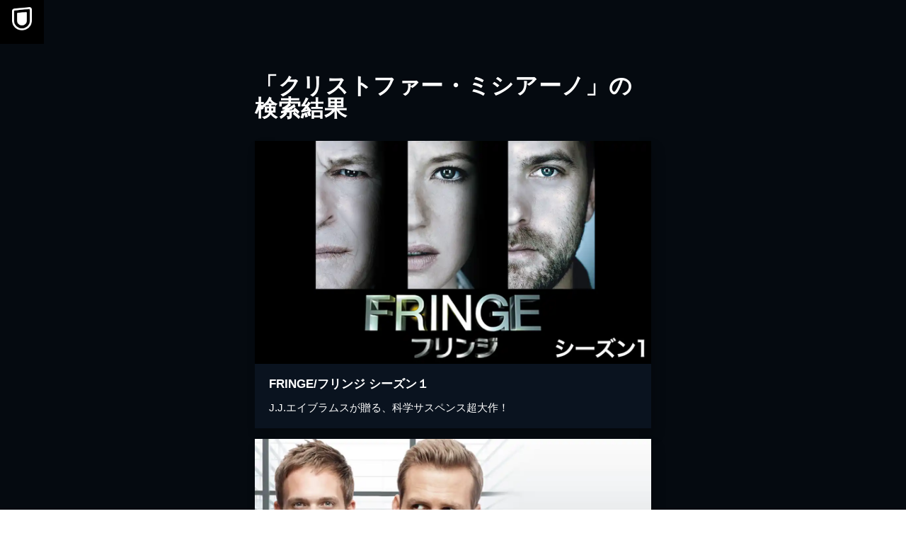

--- FILE ---
content_type: application/javascript; charset=UTF-8
request_url: https://www.video.unext.jp/_next/static/chunks/app/browse/credit/%5BpersonCode%5D/%5BstageNameCode%5D/%5B%5B...configStr%5D%5D/page-4122fffbd6e4b634.js
body_size: 1547
content:
(self.webpackChunk_N_E=self.webpackChunk_N_E||[]).push([[6155,6393,9990],{6629:(e,r,t)=>{"use strict";t.d(r,{A:()=>n});var s=t(95155),o=t(64800);let n=e=>{let{hasUnextMobile:r}=e;return(0,s.jsxs)(s.Fragment,{children:[(0,s.jsx)(o.Aw,{colorPtnId:"a",propsId:"standard"}),(0,s.jsx)(o.bh,{spaceTop:!0,bgColor:{light:"white",dark:"divider"}}),(0,s.jsx)(o.pF,{colorPtnId:"a",propsId:"standard"}),(0,s.jsx)(o.EY,{colorPtnId:"a",propsId:"standard"}),(0,s.jsx)(o.bh,{spaceTop:!0,bgColor:{light:"white",dark:"divider"}}),(0,s.jsx)(o.ff,{colorPtnId:"a",propsId:"standard"}),(0,s.jsx)(o.zq,{colorPtnId:"a",propsId:"standard"}),(0,s.jsx)(o.bh,{spaceTop:!0,bgColor:{light:"white",dark:"divider"},spaceBottom:!!r||void 0}),r&&(0,s.jsx)(o.ZP,{}),(0,s.jsx)(o.l5,{colorPtnId:"a",propsId:"standard"})]})}},20499:(e,r,t)=>{Promise.resolve().then(t.bind(t,35599)),Promise.resolve().then(t.bind(t,24111))},35599:(e,r,t)=>{"use strict";t.d(r,{default:()=>b});var s=t(95155),o=t(30115),n=t(6629),c=t(84174),i=t(50625),l=t(33829),p=t(48277);let d=e=>{let{books:r,hasMore:t,serviceUrl:o}=e;return(0,s.jsxs)(s.Fragment,{children:[(0,s.jsxs)(l.Row,{children:[(0,s.jsx)(l.Col,{children:(0,s.jsx)(l.VSpace,{sp:"M",pc:"M"})}),r.map((e,r)=>{let{link:t,thumbnail:o,title:n}=e;return(0,s.jsxs)(l.Col,{sp:6,pc:2,children:[(0,s.jsx)(l.VSpace,{sp:"XS",pc:"XS"}),(0,s.jsx)(l.BookPanel,{colorPtnId:"a",link:t,thumbnail:o,title:n})]},r)})]}),t&&(0,s.jsx)(l.Row,{children:(0,s.jsxs)(l.Col,{children:[(0,s.jsx)(l.VSpace,{sp:"S",pc:"S"}),(0,s.jsx)(l.TextLink,{colorPtnId:"a",text:"もっと見る",link:o,textAlign:{sp:"center",pc:"center"}})]})})]})};var a=t(28397),x=t(33967);let j=e=>{let{videos:r,hasMore:t,serviceUrl:o}=e,n=(0,x.A)();return(0,s.jsxs)(s.Fragment,{children:[(0,s.jsx)(l.VSpace,{sp:"XS",pc:"XS"}),(0,s.jsx)(l.Row,{children:("pc"===n?r.pc:r.sp).map((e,r)=>{let{link:t,thumbnail:o,title:n,catchphrase:c}=e;return(0,s.jsxs)(l.Col,{pc:3,children:[(0,s.jsx)(l.VSpace,{sp:"XS",pc:"XS"}),(0,s.jsx)(a.P7,{colorPtnId:"a",title:n,link:t,thumbnail:o,textArea:{heading:n,body:c,heightPc:"150px"}})]},r)})}),("pc"===n?t.pc:t.sp)&&(0,s.jsx)(l.Row,{children:(0,s.jsxs)(l.Col,{children:[(0,s.jsx)(l.VSpace,{sp:"S",pc:"S"}),(0,s.jsx)(l.TextLink,{colorPtnId:"a",text:"もっと見る",link:o,textAlign:{sp:"center",pc:"center"}})]})})]})},h=i.Ay.div.withConfig({componentId:"sc-657b9d94-0"})(["background-color:",";"],e=>{let{theme:r}=e;return r.namedColor["accentDark-4perBlack"]}),u=i.Ay.h1.withConfig({componentId:"sc-657b9d94-1"})(["color:",";padding-left:55px;text-align:left;font-size:24px;font-weight:bold;line-height:1.4;letter-spacing:0.02em;@media ","{line-height:1;margin-top:75px;padding-left:0;font-size:32px;}"],e=>{let{theme:r}=e;return r.namedColor.white},p.jO.PC),g=e=>{let{heading:r,videoArea:t,bookArea:o,serviceUrl:n}=e;return(0,s.jsxs)(h,{children:[(0,s.jsx)(l.Row,{children:(0,s.jsxs)(l.Col,{children:[(0,s.jsx)(l.VSpace,{sp:"S",pc:"S"}),(0,s.jsx)(u,{children:r})]})}),(0,s.jsx)(j,{...t,serviceUrl:n}),o&&(0,s.jsx)(d,{...o,serviceUrl:n}),(0,s.jsx)(l.Row,{children:(0,s.jsxs)(l.Col,{children:[(0,s.jsx)(l.VSpace,{sp:"M",pc:"M"}),(0,s.jsx)(l.Cta,{colorPtnId:"a"}),(0,s.jsx)(l.VSpace,{sp:"S",pc:"S"})]})}),(0,s.jsx)(l.VSpace,{sp:"L",pc:"L"})]})},b=e=>{let{heading:r,videoArea:t,bookArea:i,serviceUrl:l}=e;return(0,c.T7)(l),(0,s.jsxs)(s.Fragment,{children:[(0,s.jsx)(o.N5,{}),(0,s.jsx)(o.V_,{colorPtnId:"a"}),(0,s.jsx)(g,{heading:r,videoArea:t,bookArea:i,serviceUrl:l}),(0,s.jsx)(n.A,{hasUnextMobile:!0}),(0,s.jsx)(o.QR,{colorPtnId:"a"}),(0,s.jsx)(o.wi,{colorPtnId:"a",propsId:"dynamic"}),(0,s.jsx)(o.T,{colorPtnId:"a",fixed:!0})]})}},86911:(e,r,t)=>{"use strict";t.d(r,{h:()=>o});let s=e=>{if("object"==typeof e&&null!==e){if("function"==typeof Object.getPrototypeOf){let r=Object.getPrototypeOf(e);return r===Object.prototype||null===r}return"[object Object]"===Object.prototype.toString.call(e)}return!1},o=(...e)=>e.reduce((e,r)=>{if(Array.isArray(r))throw TypeError("Arguments provided to ts-deepmerge must be objects, not arrays.");return Object.keys(r).forEach(t=>{["__proto__","constructor","prototype"].includes(t)||(Array.isArray(e[t])&&Array.isArray(r[t])?e[t]=o.options.mergeArrays?o.options.uniqueArrayItems?Array.from(new Set(e[t].concat(r[t]))):[...e[t],...r[t]]:r[t]:s(e[t])&&s(r[t])?e[t]=o(e[t],r[t]):e[t]=void 0===r[t]?o.options.allowUndefinedOverrides?r[t]:e[t]:r[t])}),e},{}),n={allowUndefinedOverrides:!0,mergeArrays:!0,uniqueArrayItems:!0};o.options=n,o.withOptions=(e,...r)=>{o.options=Object.assign(Object.assign({},n),e);let t=o(...r);return o.options=n,t}}},e=>{e.O(0,[4394,832,238,6020,429,4111,733,2373,576,115,4800,8441,1255,7358],()=>e(e.s=20499)),_N_E=e.O()}]);